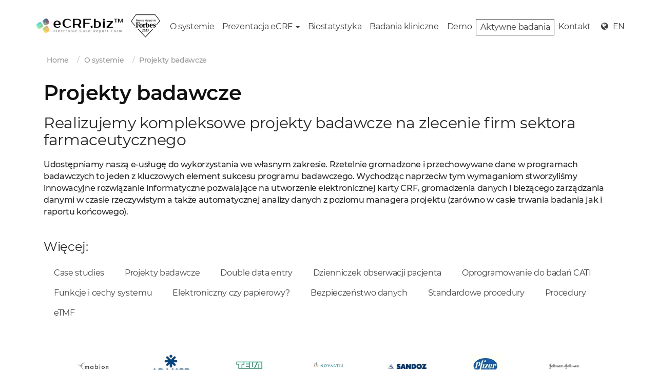

--- FILE ---
content_type: text/css
request_url: https://www.ecrf.biz.pl/front/css/montserrat-fallback.css
body_size: -279
content:
@font-face{font-family:'Montserrat-Fallback';size-adjust:98.8%;src:local(Verdana)}

--- FILE ---
content_type: text/css
request_url: https://www.ecrf.biz.pl/front/fontello/css/fontello.css?t=1599555645
body_size: 185
content:
@font-face{font-display:swap;font-family:'fontello';src:url('/front/fontello/font/fontello.eot?15925506');src:url('/front/fontello/font/fontello.eot?15925506#iefix') format('embedded-opentype'),url('/front/fontello/font/fontello.woff2?15925506') format('woff2'),url('/front/fontello/font/fontello.woff?15925506') format('woff'),url('/front/fontello/font/fontello.ttf?15925506') format('truetype'),url('/front/fontello/font/fontello.svg?15925506#fontello') format('svg');font-weight:normal;font-style:normal}[class^="fontello-"]:before,[class*=" fontello-"]:before{font-family:"fontello";font-style:normal;font-weight:normal;speak:never;display:inline-block;text-decoration:inherit;width:1em;margin-right:.2em;text-align:center;font-variant:normal;text-transform:none;line-height:1em;margin-left:.2em;-webkit-font-smoothing:antialiased;-moz-osx-font-smoothing:grayscale}.fontello-ok-circled2:before{content:'\e800'}.fontello-phone:before{content:'\e801'}.fontello-left-open:before{content:'\e802'}.fontello-right-open:before{content:'\e803'}.fontello-right-circled-1:before{content:'\e804'}.fontello-check:before{content:'\e805'}.fontello-left-circled:before{content:'\e806'}.fontello-globe:before{content:'\e807'}.fontello-facebook:before{content:'\f09a'}.fontello-gplus:before{content:'\f0d5'}.fontello-envelope:before{content:'\f0e0'}.fontello-linkedin:before{content:'\f0e1'}.fontello-map-o:before{content:'\f278'}.fontello-envelope-open-o:before{content:'\f2b7'}

--- FILE ---
content_type: image/svg+xml
request_url: https://www.ecrf.biz.pl/front/img/logos/vetfile-gray.svg
body_size: 676
content:
<svg xmlns="http://www.w3.org/2000/svg" width="227.408" height="78.798" viewBox="0 0 227.408 78.798">
  <g id="VetFile_logo" transform="translate(0 0.5)">
    <path id="Path_6436" data-name="Path 6436" d="M13.972,35.526.44-15.4H9.461L20.956,29.924h1.019L33.542-15.4h9.021l-13.6,50.926Zm49.4,1.019a19.171,19.171,0,0,1-9.494-2.292,16.131,16.131,0,0,1-6.4-6.475,20.051,20.051,0,0,1-2.292-9.785V17.12A20.261,20.261,0,0,1,47.438,7.3,16.015,16.015,0,0,1,53.767.86a18.815,18.815,0,0,1,9.385-2.292A17.862,17.862,0,0,1,72.319.86,15.807,15.807,0,0,1,78.43,7.3a20.484,20.484,0,0,1,2.183,9.676v2.983H53.621A9.1,9.1,0,0,0,56.6,26.723a10.076,10.076,0,0,0,6.984,2.546q4.074,0,6.038-1.782a12.222,12.222,0,0,0,2.983-4.038l6.911,3.565A21.9,21.9,0,0,1,76.575,31.2a15.955,15.955,0,0,1-5.129,3.783A18.361,18.361,0,0,1,63.37,36.544ZM53.694,13.628H72.1a8.043,8.043,0,0,0-2.728-5.675,9.27,9.27,0,0,0-6.293-2.11,9.349,9.349,0,0,0-6.4,2.11A9.261,9.261,0,0,0,53.694,13.628Zm47.943,21.9a7.521,7.521,0,0,1-5.565-2.073A7.619,7.619,0,0,1,94,27.814V6.5H84.614V-.413H94V-11.981h8.366V-.413H112.7V6.5H102.365V26.432q0,2.183,2.037,2.183h7.2v6.911Z" transform="translate(-0.44 28.327)" fill="gray"/>
    <g id="Group_9026" data-name="Group 9026" transform="translate(127.326 0)">
      <path id="Union_1" data-name="Union 1" d="M9.336,77.8C4.184,77.8,0,74.063,0,69.46V8.335C0,3.735,4.184,0,9.336,0h31.12L52.9,11.113H90.247c5.151,0,9.335,3.735,9.335,8.335V69.46c0,4.6-4.184,8.338-9.335,8.338Z" transform="translate(0 0)" fill="#9c9c9c" stroke="rgba(0,0,0,0)" stroke-miterlimit="10" stroke-width="1"/>
      <path id="Path_6435" data-name="Path 6435" d="M10.358-3.6,9.21,5.724H19.858l-.7,5.11H8.58L6.959,23.958H.408L4.438-8.706H23.663L23.01-3.6ZM29.133,23.958H22.582L26.567-8.706h6.551Zm23.322-5.29-.653,5.29H33.815l4.03-32.664h6.506L40.974,18.668ZM63.891-3.6,62.833,5.049H72.67l-.653,4.93H62.225l-1.1,8.87H73.841l-.63,5.11H53.941L57.97-8.706H77.2L76.542-3.6Z" transform="translate(10.989 34.907)" fill="#fff"/>
    </g>
  </g>
</svg>


--- FILE ---
content_type: text/javascript
request_url: https://www.ecrf.biz.pl/front/js/index.js?t=1733128691
body_size: 3909
content:
$(document).on("click",".has-submenu",function(e){return $(this).closest(".dropdown-submenu").find("> .dropdown-menu").toggleClass("open"),!1});var flash={success:function(e){alert(e)},error:function(e){alert(e)},auto:function(){$(document).ajaxComplete(function(e,t,i){var s=JSON.parse(t.responseText);flash.parse(s)}),$(document).ajaxError(function(e,t,i){t.statusText})},parse:function(e){void 0!==e.status&&void 0!==e.msg&&(0==e.status&&flash.error(e.msg),1==e.status&&flash.success(e.msg))}};flash.auto();var cookies={write:function(e,t,i){i=i||90;var s=new Date;return i=i||365,s.setTime(+s+864e5*i),window.document.cookie=e+"="+t+"; expires="+s.toGMTString()+"; path=/",t},delete:function(e){cookies.write(e,"",-1)},remove:function(e){cookies.delete(e)}};$(document).on("submit",".form-ajax",function(e){$(this).closest(".modal").modal("hide");var t=$(this);return $.post($(this).prop("action"),$(this).serialize()).done(function(i){var s=JSON.parse(i);void 0===s.error&&t.data("controller")&&t.data("action")&&actions[t.data("controller")][t.data("action")](e,s)}),!1}),$(document).ready(function(){$('[data-toggle="popover"]').popover()}),$(".experts").length&&$(".experts").owlCarousel({loop:!0,dots:!0,nav:!1,items:2,margin:15,responsive:{0:{items:1},992:{items:2}}}),$(function(){$(".fa-chevron-left").click(function(){var e=$(this).closest(".ecrf-rotator"),t=e.find(".idle.left"),i=e.find(".idle.right"),s=e.find(".subactive.left"),a=e.find(".subactive.right");e.find(".active").addClass("subactive left").removeClass("active brilliant"),a.addClass("active brilliant").removeClass("subactive right"),i.addClass("subactive").removeClass("idle"),t.addClass("right").removeClass("left"),s.addClass("idle").removeClass("subactive")}),$(".fa-chevron-right").click(function(){var e=$(this).closest(".ecrf-rotator"),t=e.find(".idle.left"),i=e.find(".idle.right"),s=e.find(".subactive.left"),a=e.find(".subactive.right");e.find(".active").addClass("subactive right").removeClass("active brilliant"),a.addClass("idle").removeClass("subactive"),i.addClass("left").removeClass("right"),t.addClass("subactive").removeClass("idle"),s.addClass("active brilliant").removeClass("subactive left")}),$(document).on("click",".subactive.right",function(){var e=$(this).closest(".ecrf-rotator"),t=e.find(".idle.left"),i=e.find(".idle.right"),s=e.find(".subactive.left"),a=e.find(".subactive.right");e.find(".active").addClass("subactive left").removeClass("active brilliant"),a.addClass("active brilliant").removeClass("subactive right"),i.addClass("subactive right").removeClass("idle"),t.addClass("right").removeClass("left"),s.addClass("idle").removeClass("subactive")}),$(document).on("click",".subactive.left",function(){var e=$(this).closest(".ecrf-rotator"),t=e.find(".idle.left"),i=e.find(".idle.right"),s=e.find(".subactive.left"),a=e.find(".subactive.right");e.find(".active").addClass("subactive right").removeClass("active brilliant"),a.addClass("idle").removeClass("subactive"),i.addClass("left").removeClass("right"),t.addClass("subactive").removeClass("idle"),s.addClass("active brilliant").removeClass("subactive left")}),$(document).on("click",".idle.left",function(){var e=$(this).closest(".ecrf-rotator"),t=e.find(".idle.left"),i=e.find(".idle.right"),s=e.find(".subactive.left"),a=e.find(".subactive.right");e.find(".active").addClass("idle right").removeClass("active brilliant"),a.addClass("idle left").removeClass("subactive right"),i.addClass("subactive left").removeClass("idle right"),t.addClass("active brilliant").removeClass("idle left"),s.addClass("right").removeClass("left")}),$(document).on("click",".idle.right",function(){var e=$(this).closest(".ecrf-rotator"),t=e.find(".idle.left"),i=e.find(".idle.right"),s=e.find(".subactive.left"),a=e.find(".subactive.right");e.find(".active").addClass("idle left").removeClass("active brilliant"),a.addClass("left").removeClass("right"),i.addClass("active brilliant").removeClass("idle right"),t.addClass("subactive right").removeClass("idle left"),s.addClass("idle right").removeClass("subactive left")})}),jQuery.fn.shuffle=function(){for(var e,t,i=this.length;i;)t=Math.floor(Math.random()*i--),e=this[i],this[i]=this[t],this[t]=e;return this},$(function(){$("polygon").shuffle().each(function(e,t){setTimeout(function(){$(t).addClass("active")},5e4/e)})});var testimonialsCarousel=function(){$(".testimonials").length&&$(".testimonials").owlCarousel({loop:!0,margin:10,nav:!0,dots:!1,autoplay:!0,autoplayTimeout:3e3,items:1,navText:['<i class="fal fa-arrow-circle-left"></i>','<i class="fal fa-arrow-circle-right"></i>']})},studiesCarousel=function(){$(".studies__carousel").length&&$(".studies__carousel").owlCarousel({items:1,nav:!0,dots:!1,autoplayTimeout:6e3,navText:["&laquo;","&raquo"],loop:!0})},bannerCarousel=function(){$(function(){var e,t,i,s,a,l=6;function o(i){i,function(){if($("#progressBar").length)return;e=$("<div>",{id:"progressBar"}),t=$("<div>",{id:"bar"}),e.append(t).prependTo($(".banner"))}(),r()}function r(){a=0,i=!1,s=setInterval(n,10)}function n(){!1===i&&(a+=1/l,t.css({width:a+"%"}),a>=100&&$(".slidr .owl-carousel").trigger("owl.next"))}function d(){i=!0}function c(){clearTimeout(s),r()}function u(){var e=jQuery(".banner");e.length&&(jQuery(window).width()<768?e.owlCarousel("destroy"):e.owlCarousel({items:1,nav:!0,autoplay:!0,autoplayTimeout:6e3,dots:!1,loop:!0,navText:["",""],slideSpeed:500,paginationSpeed:500,singleItem:!0,onInitialized:o,onTranslate:c,onDrag:d}))}u(),jQuery(document).ready(u),jQuery(window).resize(u)})},logosCarousel=function(){$(".logos").owlCarousel({loop:!0,margin:10,nav:!0,dots:!1,navText:['<i class="fal fa-arrow-circle-left"></i>','<i class="fal fa-arrow-circle-right"></i>'],responsive:{0:{items:1},500:{items:3},767:{items:4},991:{items:5},1200:{items:7}}})};
actions="undefined"==typeof actions?{}:actions,actions.editor={editPage:e=>{let t=actions.editor.prepare(e);actions.editor.replace(t.data("id")),actions.editor.outline(t)},editField:e=>{let t=actions.editor.prepare(e);actions.editor.replace(t.data("key")),actions.editor.outline(t)},prepare:e=>{let t=$(e.currentTarget),i=t.closest(".widget__editor");return i.find(".widget__editor-content").attr("contenteditable",!0),t.addClass("hidden"),["historyPage","historyField","savePage","saveField"].map(e=>{i.find(`[data-action="editor.${e}"]`).removeClass("hidden")}),i},savePage:e=>{let t=$(e.currentTarget);$.post(`${WEBROOT}manager/editor/page`,{id:t.data("id"),content:CKEDITOR.instances["widget__editor-"+t.data("id")].getData()})},saveField:e=>{let t=$(e.currentTarget);$.post(`${WEBROOT}manager/editor/field`,{key:t.data("key"),lang:t.data("lang"),content:CKEDITOR.instances["widget__editor-"+t.data("key")].getData()})},historyPage:e=>{let{item:t,widget:i,el:a}=actions.editor.historyPrepare(e);$.post(`${WEBROOT}manager/editor/history-page`,{id:t.data("id")}).done(e=>{let t=JSON.parse(e);void 0!==t.html&&a.html(t.html)}).fail(()=>{a.html('<h4 class="text-center">błąd</h4>')})},historyField:e=>{let{item:t,widget:i,el:a}=actions.editor.historyPrepare(e);$.post(`${WEBROOT}manager/editor/history-field`,{key:t.data("key"),lang:t.data("lang")}).done(e=>{let t=JSON.parse(e);void 0!==t.html&&a.html(t.html)}).fail(()=>{a.html('<h4 class="text-center">błąd</h4>')})},historyPrepare:e=>{let t=$(e.currentTarget),i=t.closest(".widget__editor");return el=i.find(".widget__history"),el.html('<h4 class="text-center">ładowanie...</h4>'),t.addClass("hidden"),i.find('[data-action="editor.closeHistory"]').removeClass("hidden").addClass("d-inline-block"),{item:t,widget:i,el:el}},closeHistory:e=>{let t=$(e.currentTarget),i=t.closest(".widget__editor");i.find(".widget__history-content").slideUp(240,function(){$(this).remove()}),t.removeClass("d-inline-block").addClass("hidden"),i.find('[data-action="editor.historyPage"], [data-action="editor.historyField"]').removeClass("hidden")},getHistory:e=>{let t=$(e.currentTarget);t.text("ładowanie"),$.get(`${WEBROOT}manager/editor/get-history/${$(t).data("id")}`).done(e=>{let i=JSON.parse(e);if(t.text("ładuj"),void 0===i.html)return;let a=t.closest(".widget__editor").data("id");a=a||t.closest(".widget__editor").data("key"),CKEDITOR.instances["widget__editor-"+a].setData(i.html)})},replace:e=>{CKEDITOR.disableAutoInline=!0,editor=CKEDITOR.inline("widget__editor-"+e,{startupFocus:!0})},outline:e=>{e.css({outline:"2px solid #0275d8","outline-offset":"10px"}),setTimeout(()=>{e.css({outline:"none"})},1500)}};
!function(e,A,n){function o(e,A){return typeof e===A}function a(e){var A=u.className,n=l._config.classPrefix||"";if(c&&(A=A.baseVal),l._config.enableJSClass){var o=new RegExp("(^|\\s)"+n+"no-js(\\s|$)");A=A.replace(o,"$1"+n+"js$2")}l._config.enableClasses&&(A+=" "+n+e.join(" "+n),c?u.className.baseVal=A:u.className=A)}function t(e,A){if("object"==typeof e)for(var n in e)f(e,n)&&t(n,e[n]);else{var o=(e=e.toLowerCase()).split("."),i=l[o[0]];if(2==o.length&&(i=i[o[1]]),void 0!==i)return l;A="function"==typeof A?A():A,1==o.length?l[o[0]]=A:(!l[o[0]]||l[o[0]]instanceof Boolean||(l[o[0]]=new Boolean(l[o[0]])),l[o[0]][o[1]]=A),a([(A&&0!=A?"":"no-")+o.join("-")]),l._trigger(e,A)}return l}var i=[],s=[],r={_version:"3.6.0",_config:{classPrefix:"",enableClasses:!0,enableJSClass:!0,usePrefixes:!0},_q:[],on:function(e,A){var n=this;setTimeout(function(){A(n[e])},0)},addTest:function(e,A,n){s.push({name:e,fn:A,options:n})},addAsyncTest:function(e){s.push({name:null,fn:e})}},l=function(){};l.prototype=r,l=new l;var f,u=A.documentElement,c="svg"===u.nodeName.toLowerCase();!function(){var e={}.hasOwnProperty;f=o(e,"undefined")||o(e.call,"undefined")?function(e,A){return A in e&&o(e.constructor.prototype[A],"undefined")}:function(A,n){return e.call(A,n)}}(),r._l={},r.on=function(e,A){this._l[e]||(this._l[e]=[]),this._l[e].push(A),l.hasOwnProperty(e)&&setTimeout(function(){l._trigger(e,l[e])},0)},r._trigger=function(e,A){if(this._l[e]){var n=this._l[e];setTimeout(function(){var e;for(e=0;e<n.length;e++)(0,n[e])(A)},0),delete this._l[e]}},l._q.push(function(){r.addTest=t}),l.addAsyncTest(function(){function e(e,A,n){function o(A){var o=!(!A||"load"!==A.type)&&1==a.width;t(e,"webp"===e&&o?new Boolean(o):o),n&&n(A)}var a=new Image;a.onerror=o,a.onload=o,a.src=A}var A=[{uri:"[data-uri]",name:"webp"},{uri:"[data-uri]",name:"webp.alpha"},{uri:"[data-uri]",name:"webp.animation"},{uri:"[data-uri]",name:"webp.lossless"}],n=A.shift();e(n.name,n.uri,function(n){if(n&&"load"===n.type)for(var o=0;o<A.length;o++)e(A[o].name,A[o].uri)})}),function(){var e,A,n,a,t,r;for(var f in s)if(s.hasOwnProperty(f)){if(e=[],(A=s[f]).name&&(e.push(A.name.toLowerCase()),A.options&&A.options.aliases&&A.options.aliases.length))for(n=0;n<A.options.aliases.length;n++)e.push(A.options.aliases[n].toLowerCase());for(a=o(A.fn,"function")?A.fn():A.fn,t=0;t<e.length;t++)1===(r=e[t].split(".")).length?l[r[0]]=a:(!l[r[0]]||l[r[0]]instanceof Boolean||(l[r[0]]=new Boolean(l[r[0]])),l[r[0]][r[1]]=a),i.push((a?"":"no-")+r.join("-"))}}(),a(i),delete r.addTest,delete r.addAsyncTest;for(var p=0;p<l._q.length;p++)l._q[p]();e.Modernizr=l}(window,document);
const LazyLoader=function(t,a){var e,s=document.querySelectorAll(t);function r(t){if(void 0===t.dataset.lazy){if(Math.max(document.documentElement.clientWidth,window.innerWidth||0)<767&&void 0!==t.dataset.xs){if(void 0!==t.dataset.src)return parts=t.dataset.src.split("/"),last=parts.pop(),void 0!==t.dataset.webp&&a?t.src=parts.join("/")+"/xs-"+last.split(".")[0]+".webp":t.src=parts.join("/")+"/xs-"+last;if(void 0!==t.dataset.bg)return parts=t.dataset.bg.split("/"),last=parts.pop(),void 0!==t.dataset.webp&&a?t.style.backgroundImage='url("'+parts.join("/")+"/xs-"+last.split(".")[0]+'.webp")':t.style.backgroundImage='url("'+parts.join("/")+"/xs-"+last+'")'}!function(t){if(void 0!==t.dataset.src)a&&void 0!==t.dataset.webp?t.src=t.dataset.src.split(".")[0]+".webp":t.src=t.dataset.src}(t),function(t){if(void 0!==t.dataset.bg)a&&void 0!==t.dataset.webp?t.style.backgroundImage='url("'+t.dataset.bg.split(".")[0]+'.webp")':t.style.backgroundImage='url("'+t.dataset.bg+'")'}(t)}else{var e=t.dataset.callback;window[e](t)}}"IntersectionObserver"in window?(e=new IntersectionObserver(function(t){t.forEach(function(t){t.intersectionRatio>0&&(e.unobserve(t.target),r(t.target))})},{rootMargin:"50px 0px",threshold:.01}),s.forEach(function(t){e.observe(t)})):Array.from(s).forEach(function(t){r(t)})};function init(){for(var t=document.getElementsByTagName("iframe"),a=0;a<t.length;a++)t[a].getAttribute("data-src")&&t[a].setAttribute("src",t[a].getAttribute("data-src"))}Modernizr.on("webp",function(t){LazyLoader("[data-src], [data-bg], [data-lazy]",t)}),window.onload=init;
var loadDeferredStyles=function(){for(var e in STYLES)$("head").append('<link rel="stylesheet" href="'+STYLES[e]+'">')},raf=window.requestAnimationFrame||window.mozRequestAnimationFrame||window.webkitRequestAnimationFrame||window.msRequestAnimationFrame;raf?raf(function(){window.setTimeout(loadDeferredStyles,0)}):window.addEventListener("load",loadDeferredStyles),$(window).on("load",function(){$(".owl-carousel").trigger("refresh.owl.carousel")});

--- FILE ---
content_type: text/plain
request_url: https://www.google-analytics.com/j/collect?v=1&_v=j102&a=1985942431&t=pageview&_s=1&dl=https%3A%2F%2Fwww.ecrf.biz.pl%2Fo-systemie%2Fprojekty-badawcze.php&ul=en-us%40posix&dt=eCRF.biz%20-%20oferta%20projekt%C3%B3w%20badawczych&sr=1280x720&vp=1280x720&_u=IEBAAEABAAAAACAAI~&jid=1019388289&gjid=1390912048&cid=1031958477.1768984454&tid=UA-67568527-1&_gid=70676013.1768984454&_r=1&_slc=1&z=803804554
body_size: -449
content:
2,cG-5R88V6VNX0